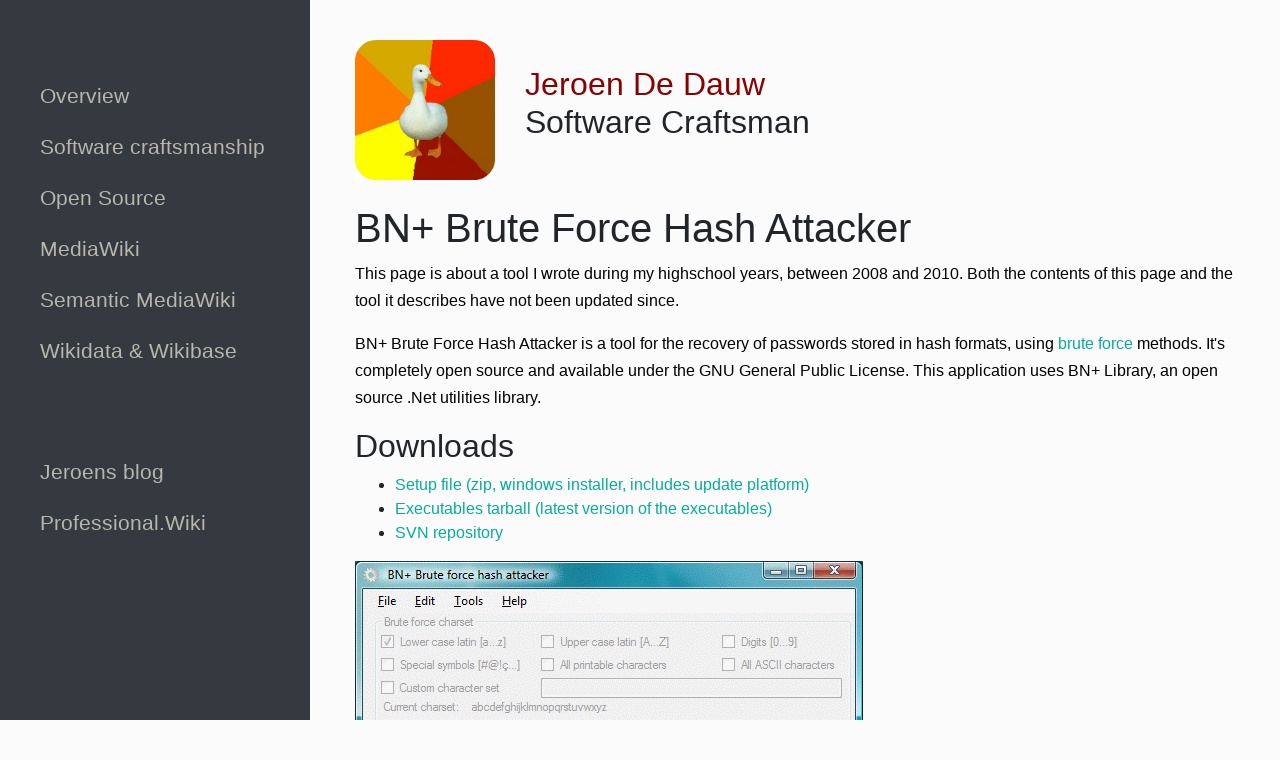

--- FILE ---
content_type: text/html; charset=UTF-8
request_url: https://www.entropywins.wtf/projects/bn-brute-force-hash-attacker
body_size: 4881
content:
<!DOCTYPE html>
<html>
    <head>
        <meta charset="utf-8">
        <meta name="viewport" content="width=device-width, initial-scale=1, shrink-to-fit=no">
        <meta name="description" content="Software Craftsman">
        <meta name="author" content="Jeroen De Dauw">

        <title>BN+ Brute Force Hash Attacker, the script kiddie magnet</title>

        <link href="/vendor/bootstrap/css/bootstrap.min.css" rel="stylesheet">
        <link href="/css/modern-business.css" rel="stylesheet">
        <link href="/vendor/fontawesome/css/all.css" rel="stylesheet">

        <link rel="shortcut icon" href="/favicon.ico"/>

        <link rel="alternate" type="application/rss+xml" title="Entropy Wins Blog" href="https://www.entropywins.wtf/blog/feed/" />
        <link rel='dns-prefetch' href='//professional.wiki' />
        <meta name="twitter:site" content="@JeroenDeDauw" />
        <meta name="twitter:creator" content="@JeroenDeDauw" />
        <meta name="fediverse:creator" content="@jeroen@mastodon.berlin">
        <link rel="me" href="https://mastodon.berlin/@jeroen">

        <!-- Global site tag (gtag.js) - Google Analytics -->
        <script async src="https://www.googletagmanager.com/gtag/js?id=UA-154934180-1"></script>
        <script>
			var disableStr = 'ga-disable-UA-154934180-1';
			if (document.cookie.indexOf(disableStr + '=true') > -1) {
				window[disableStr] = true;
			}
			function gaOptout() {
				document.cookie = disableStr + '=true; expires=Thu, 31 Dec 2099 23:59:59 UTC; path=/';
				window[disableStr] = true;
				alert('Google Analytics tracking has been disabled');
			}

			window.dataLayer = window.dataLayer || [];
			function gtag(){dataLayer.push(arguments);}
			gtag('js', new Date());

			gtag('config', 'UA-154934180-1', {'anonymize_ip': true});
        </script>

    </head>

    <body>
    <div class="wrapper">
        <nav id="sidebar" class="bg-dark">
            <ul class="list-unstyled" style="margin-top: 70px; margin-left: 30px; font-size: larger">
                <li>
                    <a href="/" class="">
                        Overview
                    </a>
                </li>
                <li>
                    <a href="/craftsmanship" class="">
                        Software craftsmanship
                    </a>
                </li>
                <li>
                    <a href="/open-source" class="">
                        Open Source
                    </a>
                </li>
                <li>
                    <a href="/mediawiki" class="">
                        MediaWiki
                    </a>
                </li>
                <li>
                    <a href="/semantic-mediawiki" class="">
                        Semantic MediaWiki
                    </a>
                </li>
                <li>
                    <a href="/wikidata" class="">
                        Wikidata & Wikibase
                    </a>
                </li>
            </ul>

            <ul class="list-unstyled" style="margin-top: 70px; margin-left: 30px; font-size: larger">
                <li>
                    <a href="https://www.entropywins.wtf/blog">Jeroens blog</a>
                </li>
                <li>
                    <a href="https://professional.wiki">Professional.Wiki</a>
                </li>
            </ul>
        </nav>
        <nav class="navbar fixed-top navbar-expand-lg navbar-dark bg-dark fixed-top" id="mobileNavbar">
            <div class="container">
                <a class="navbar-brand" href="/">Jeroen De Dauw</a>
                <button class="navbar-toggler navbar-toggler-right" type="button" data-toggle="collapse" data-target="#navbarResponsive" aria-controls="navbarResponsive" aria-expanded="false" aria-label="Toggle navigation">
                    <span class="navbar-toggler-icon"></span>
                </button>
                <div class="collapse navbar-collapse" id="navbarResponsive">
                    <ul class="navbar-nav ml-auto">
                        <li class="nav-item ">
                            <a href="/craftsmanship" class="nav-link">Software craftsmanship</a>
                        </li>
                        <li class="nav-item ">
                            <a href="/open-source" class="nav-link">Open Source</a>
                        </li>
                        <li class="nav-item ">
                            <a href="/mediawiki" class="nav-link">MediaWiki</a>
                        </li>
                        <li class="nav-item ">
                            <a href="/semantic-mediawiki" class="nav-link">Semantic MediaWiki</a>
                        </li>
                        <li class="nav-item ">
                            <a href="/wikidata" class="nav-link">Wikidata</a>
                        </li>
                        <li class="nav-item">
                            <a href="https://www.entropywins.wtf/blog/" class="nav-link">Blog</a>
                        </li>
                    </ul>
                </div>
            </div>
        </nav>

        <div id="content">
            <div id="MainContent">
                <div class="container-fluid">
                                            <div class="row mb-4" id="the-me">
                            <div class="col-md-2" id="duck" style="min-width: 170px">
                                <img src="/images/logo.jpg" alt="Jeroen De Dauw" class="img-fluid" style="width: 140px; min-width: 140px; height: 140px; margin-right: 25px">
                            </div>
                            <div class="col-md-9">
                                <h2 style="margin-top: 25px">
                                    <span class="red">Jeroen De Dauw</span>
                                    <br />Software Craftsman
                                </h2>
                            </div>
                        </div>
                    
                                            <div class="row">
                            <div class="col-lg-12">
                                
<h1>BN+ Brute Force Hash Attacker</h1>

<p>This page is about a tool I wrote during my highschool years, between 2008 and 2010.
Both the contents of this page and the tool it describes have not been updated since.</p>

<p>BN+ Brute Force Hash Attacker is a tool for the recovery of passwords stored in hash formats,
using <a href="https://en.wikipedia.org/wiki/Brute_force_attack">brute force</a> methods. It's completely
open source and available under the GNU General Public License. This application uses BN+ Library,
an open source .Net utilities library.</p>

<h2>Downloads</h2>

<ul>
<li><a href="https://sourceforge.net/projects/bfha/files/BN%2B%20Brute%20Force%20Hash%20Attacker%201.2.0.zip/download">Setup file (zip, windows installer, includes update platform)</a></li>
<li><a href="http://bfha.svn.sourceforge.net/viewvc/bfha/bin/Debug.tar.gz?view=tar">Executables tarball (latest version of the executables)</a></li>
<li><a href="http://bfha.svn.sourceforge.net/viewvc/bfha/">SVN repository</a></li>
</ul>

<p><img src="/images/projects/Bnbfha.gif" alt="BN+ Brute Force Hash Attacker" /></p>

<h2>Links</h2>

<ul>
<li><a href="https://sourceforge.net/projects/bfha/">Project home</a></li>
<li><a href="https://www.entropywins.wtf/blog/2010/02/15/bn-brute-force-hash-attacker-1-2-0-released/">Blog: BN+ Brute Force Hash Attacker 1.2.0 released</a></li>
</ul>

<h2>Usage</h2>

<p>NOTICE: these docs are for version 1.0.5, and might not be accurate for the current version.</p>

<h3>Installation, start-up</h3>

<p>You can choose to download the direct run files, or the fully integrated setup. When downloading
the direct run files, just un-archive it (with WinRar), and run the .exe file. The application
will start without any further user interaction needed. You can put the direct run files on your
usb, and run the application anywhere you like, without needing administration privileges. Note
that all files need to be placed in the same folder for the application to work. If you download
the fully integrated setup, you should un-archive it (with WinRar), and run the setup file. The
setup will show you several dialogues, including one where you can choose the installation location.
When finishing the setup, a short cut to the application will be placed on your desktop, and in
your start menu, from which you can run it.</p>

<h3>Use of the interface</h3>

<p>The interface can be divided into 4 regions: charset configuration, password configuration,
control panel and statistics. Sections 3, 4, 5 and 6 describe the functions of these regions in greater detail.</p>

<h3>Charset configuration (Brute force charset)</h3>

<p>Only combinations with symbols that are in the charset will be created during the attack.
Passwords with characters that are not part of the charset will therefore not be found. It
is however important that you keep the charset as small as possible, as it's seize has a
drastic result on the amount of possible passwords. The check boxes provide some basic
combinations, but custom charsets can also be used by entering them into the custom
character set field.</p>

<h3>Password configuration (Password configuration)</h3>

<p>This section enables you to set the minimum and maximum length of the password, the hash format
used, and a known format. When setting the length, keep in mind that covering a large range,
especially big numbers, will increase the amount of possible passwords exponentially, and
consequently also the time it will take to complete the attack. The format can be used in cases
where characters at the start and/or end of the password are known. The more characters known,
the smaller the amount of passwords will become. Note that using this functionality decreases
the attack speed notably, in some cases up to 70% or more.</p>

<h3>Control panel (Attack control panel)</h3>

<p>The control panel contains a field where you have to enter the hash you want to attack, and buttons
to start, pauze, resume, stop and restart the attack. Note that the start button will only be
enabled when the attack can start. This means that the amount of possible passwords needs to
be greater then 0, and the entered hash needs to be valid.</p>

<h3>Statistics (Attack statistics)</h3>

<p>This section does not contain any control elements, but provides you with data on the progress of
the current attack. Note that the 'time remaining' is only an estimation based on the passed time
and the percentage of attack completion, and can vary depending on the use of system resources by
other applications.</p>

<h3>Performance</h3>

<p>The speed of the attack depends on many factors, including the clock rate of your cpu, the amount
of available memory, the amount of resources required by other applications, and the nature of the
attack itself. Basic attacks (password amounts to 9223372036854775807) have a better performance
then larger attacks, which will run up to 40% slower. As described in section 4, the use of the
password format option will also have a negative effect on the attack speed.</p>

<h2>Performance</h2>

<p>This is an overview of the performance of the application during various attacks. This data was tested
on a 2.1Ghz single core laptop.</p>

<p><img src="/images/projects/500px-Bfhaperformance.gif" alt="Performance" /></p>

<h2>Change log</h2>

<h3>Version 1.2.0 - 2010-02-15</h3>

<ul>
<li>Replaced custom BigInteger class by native .Net 4.0 class.</li>
<li>Replaced update platform with native ClickOnce deployment updater.</li>
<li>Refactored code structure and reduced required assemblies to BN+ Framework core.</li>
<li>Improved Help menu links.</li>
<li>Fixed Import/Export issue.</li>
<li>Redesigned about screen.</li>
</ul>

<h3>Version 1.1.0 - 2009-03-21</h3>

<ul>
<li>Added multi hash attack capabilities</li>
<li>Added update platform</li>
<li>Added bug submit tool</li>
<li>Added text based hash import and export functionality</li>
<li>Added statusbar flashing (occurs when an attack is completed and the form isn't focused)</li>
<li>Made the layout dynamical</li>
<li>Fixed validation issue in the load and new settings functionality</li>
</ul>

<h3>Version 1.0.8 - 2009-02-16</h3>

<ul>
<li>Added a menu to the interface</li>
<li>Added MD4 hash</li>
<li>Added 'start from' option that will auto fill when an attack is aborted</li>
<li>Added attack rate statistic</li>
<li>Added options dialog</li>
<li>Added save and load functionality</li>
<li>Added current password statistic (and removed current password length statistic)</li>
<li>Moved the displaying of the percentage inside the progressbar</li>
<li>Use of internal hashing functions (except md4) for higher attacking rates</li>
<li>Improved readability of numbers by formatting them and displaying them in scientific notation when very large</li>
<li>Improved the display of remaining time (now long periods will be displayed as days or years)</li>
<li>Fixed bug in time elapsed occurring when pausing the attack</li>
</ul>

<h3>Version 1.0.5 - 2008-12-16</h3>

<ul>
<li>Use of BigInteger class in the complete attack algorithm.</li>
<li>Implemented automated selection of optimized algorithm for both small and large amounts, and attacks using the replace option.</li>
<li>Fixed bug that caused wrong char set build up when using large char sets.</li>
<li>Fixed bug that caused crash when unchecking all char set check boxes.</li>
<li>Use of a slightly improved oop structure.</li>
<li>Small add of chars to the special chars option.</li>
</ul>

<h3>Version 1.0.3 - 2008-10-29</h3>

<ul>
<li>Added RIPEMD160 hash</li>
<li>Fixed bugs in 'passwords contains' feature</li>
</ul>

<h3>Version 1.0.0 - September 2008</h3>

<ul>
<li>Development start</li>
</ul>

                            </div>
                        </div>
                                    </div>
            </div>

            <footer class="footer py-5 bg-dark" style="width: 100%; bottom: 0; position: absolute">
                <p class="m-0 text-center text-white">
                    &copy;&nbsp;Jeroen De Dauw 2020-2024
                    <span style="margin-left: 25px"><a style="color: white;" href="/privacy-policy">Privacy Policy</a></span>
                </p>
            </footer>
        </div>
    </div>

    <script src="/vendor/jquery/jquery.min.js"></script>
    <script src="/vendor/bootstrap/js/bootstrap.bundle.min.js"></script>

    </body>
</html>



--- FILE ---
content_type: text/css
request_url: https://www.entropywins.wtf/css/modern-business.css
body_size: 1004
content:

body {
	padding-top: 54px;
	background-color: rgba(0,0,0,.015);
}


.red {
	color: darkred;
}



/*@import "https://fonts.googleapis.com/css?family=Roboto:100";*/
/*body {*/
	/*font-family: 'Roboto', sans-serif;*/
	/*background: #fdfdfd;*/
/*}*/

p {
	/*font-family: 'Roboto', sans-serif;*/
	/*font-size: 1.1em;*/
	font-weight: 300;
	line-height: 1.7em;
	color: rgba(0, 0, 0, 1);
}

a,
a:hover,
a:focus {
	color: inherit;
	text-decoration: none;
	transition: all 0.3s;
}


.line {
	width: 100%;
	height: 1px;
	border-bottom: 1px dashed #ddd;
	margin: 20px 0;
}

ul ul a {
	font-size: 0.9em !important;
	padding-left: 30px !important;
}

a.article,
a.article:hover {
	background: #6d7fcc !important;
	color: #fff !important;
}

a img {
	border: none;
}
a, a:link {
	color: #05ad9c;
	text-decoration: none;
}
a:visited {
	color: #047d5c;
	text-decoration: none;
}
a:focus, a:hover, a:active {
	color: #05ad9c;
	text-decoration: underline;
}

/* ---------------------------------------------------
    SIDEBAR STYLE
----------------------------------------------------- */

div.wrapper {
	display: flex;
	width: 100%;
}

#sidebar ul li a {
	padding: 10px;
	font-size: 1.1em;
	display: block;
}

#sidebar ul li a:hover {
	color: lightblue;
}

.active-page {
	color: #05ad9c !important;
}

#sidebar ul li.active>a,
a[aria-expanded="true"] {
	color: #fff;
}

#sidebar a {
	color: #b8b7ad;
}

#sidebar a:hover {
	color: darkred;
}

#mobileNavbar {
	display: none;
}

.portfolio-item {
	margin-bottom: 30px;
}

ul.mediawiki-extensions li a:first-child {
	font-weight: bold;
}

/* ---------------------------------------------------
    CONTENT STYLE
----------------------------------------------------- */

#content {
	transition: all 0.3s;
	position: absolute;
	top: 0;
	left: 390px;
	width: calc(100% - 390px);
	min-height: 100%;
}

#MainContent {
	max-width: 1100px;
	padding: 40px 40px 140px;
}

@media (min-width: 1500px) {
	#sidebar {
		width: 390px;
		position: fixed;
		top: 0;
		left: 0;
		height: 100vh;
		z-index: 999;
		color: #fff;
		transition: all 0.3s;
	}

	#sidebar.active {
		margin-left: -390px;
	}
}

@media (max-width: 1500px) {
	#sidebar {
		width: 310px;
		position: fixed;
		top: 0;
		left: 0;
		height: 100vh;
		z-index: 999;
		color: #fff;
		transition: all 0.3s;
	}

	#sidebar.active {
		margin-left: -310px;
	}

	#MainContent {
		padding-left: 30px;
		padding-right: 20px;
	}

	#content {
		width: calc(100% - 310px);
		left: 310px;
	}
}

@media (max-width: 1200px) {
	#sidebar {
		margin-left: -390px;
	}
	#sidebar.active {
		margin-left: 0;
	}
	#MainContent {
		padding-left: 15px;
		padding-right: 15px;
	}
	#content {
		width: 100%;
		left: 0;
		top: 40px;
	}
	#mobileNavbar {
		display: flex;
	}
}

@media (max-width: 900px) {
	#duck {
		display: none;
	}
}

@media (max-width: 576px) {
	.not-phone {
		display: none;
	}
}

@media (max-width: 600px) {
	#MainContent {
		padding-left: 0;
		padding-right: 0;
	}
	#the-me {
		display: none;
	}
}

strong { font-weight: bold; }